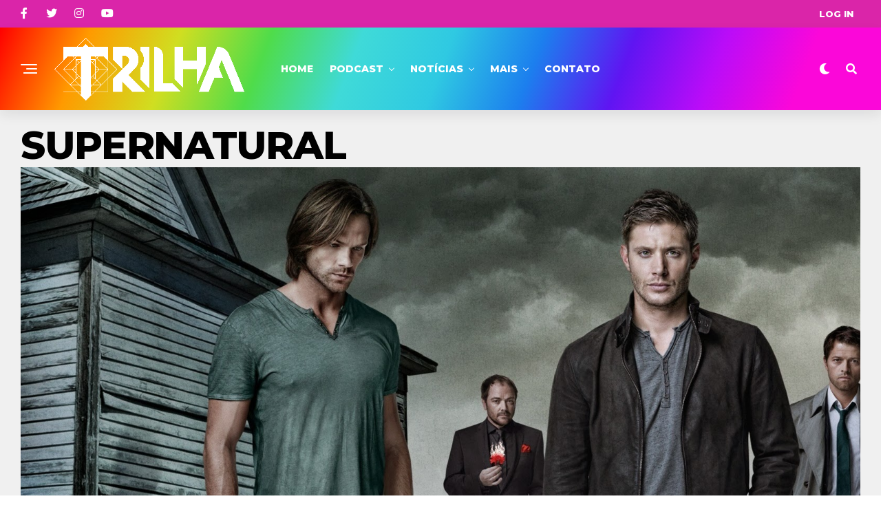

--- FILE ---
content_type: text/html; charset=utf-8
request_url: https://www.google.com/recaptcha/api2/aframe
body_size: 266
content:
<!DOCTYPE HTML><html><head><meta http-equiv="content-type" content="text/html; charset=UTF-8"></head><body><script nonce="YubL1W88YLRkhK_-3I6WgA">/** Anti-fraud and anti-abuse applications only. See google.com/recaptcha */ try{var clients={'sodar':'https://pagead2.googlesyndication.com/pagead/sodar?'};window.addEventListener("message",function(a){try{if(a.source===window.parent){var b=JSON.parse(a.data);var c=clients[b['id']];if(c){var d=document.createElement('img');d.src=c+b['params']+'&rc='+(localStorage.getItem("rc::a")?sessionStorage.getItem("rc::b"):"");window.document.body.appendChild(d);sessionStorage.setItem("rc::e",parseInt(sessionStorage.getItem("rc::e")||0)+1);localStorage.setItem("rc::h",'1768660166688');}}}catch(b){}});window.parent.postMessage("_grecaptcha_ready", "*");}catch(b){}</script></body></html>